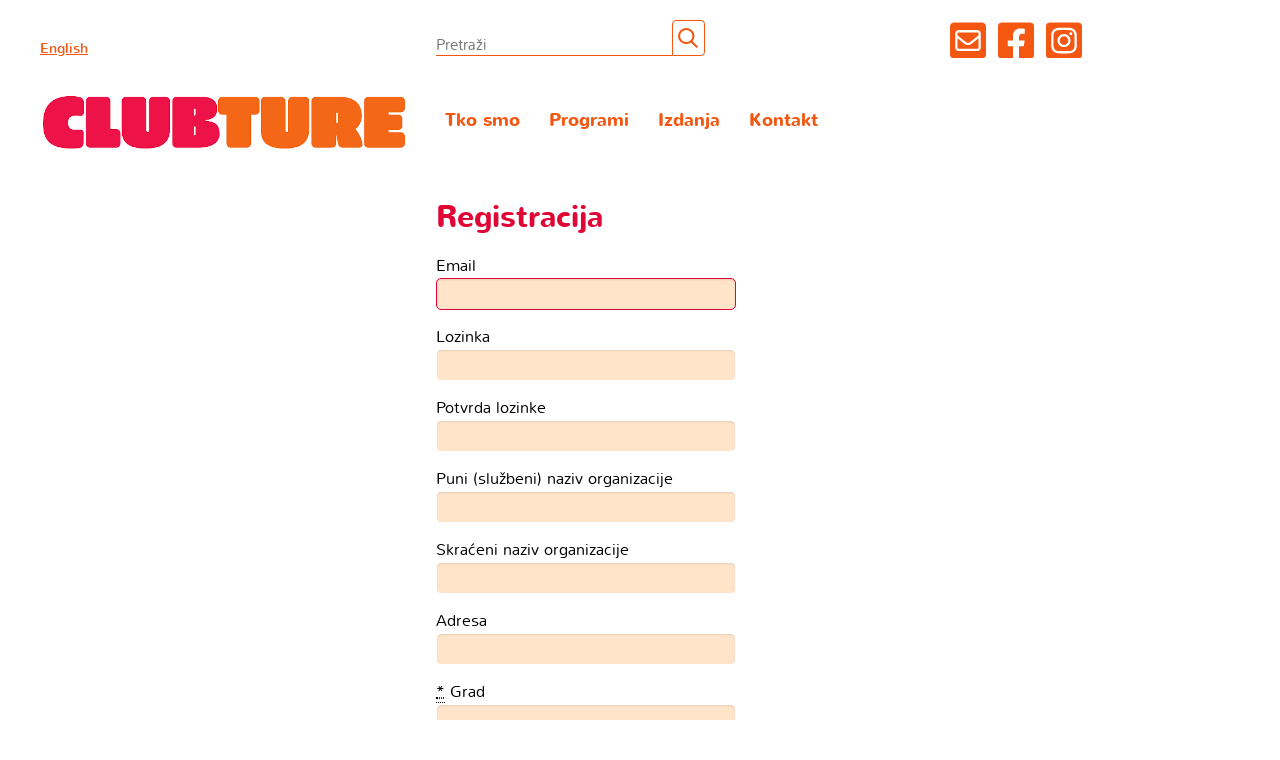

--- FILE ---
content_type: text/html; charset=utf-8
request_url: https://clubture.org/users/sign_up
body_size: 2608
content:
<!DOCTYPE html>
<html class='no-js' lang='en'>
<head>
<meta charset='utf-8'>
<title>Clubture</title>
<meta content='' name='description'>
<meta content='width=device-width, initial-scale=1.0' name='viewport'>
<link href='/favicon.ico' rel='shortcut icon'>
<link href='/images/apple-touch-icon.png' rel='apple-touch-icon' sizes='57x57'>
<link href='/images/apple-touch-icon-72x72.png' rel='apple-touch-icon' sizes='72x72'>
<link href='/images/apple-touch-icon-114x114.png' rel='apple-touch-icon' sizes='114x114'>
<link rel="stylesheet" media="all" href="/assets/style-d900c0c1466252509fe61102a8fa9289fa89fea709ccca3829a70aebe6e9739e.css" />
<link rel="stylesheet" media="all" href="/assets/app-61e63b94f20fdd00572e994c0441f5fd1cdd0b6033c636e0ebdecc1798466b12.css" />
<link rel="stylesheet" media="print" href="/assets/print-0c48a8ca4d3791d7160ff91bcebc2e0a1293a7f918ba2a75ac46786d3419cb01.css" />
<script src="/assets/application-fdd5f80aba2316e0256d788e5c6f28c26bf2db8851fd317e788cefbf697f18b7.js"></script>
<meta name="csrf-param" content="authenticity_token" />
<meta name="csrf-token" content="CjWVkuBpLqN/NMiQUabncBcKH6J9CCnj5H6xp9JiKM1h4OLLP+FnWga0P+wMDNDaIUpuNvk0C6oBtm76khQV1g==" />
<!--[if lt IE 9]>
<script src="/assets/shiv-8de1ffa385d15901aa23dbbceaa7b99b8b9968656411567a8126c56652edce09.js"></script>
<![endif]-->
</head>
<body>
<!-- Google tag (gtag.js) -->
<script async='' src='https://www.googletagmanager.com/gtag/js?id=UA-58695046-1'></script>
<script>
  window.dataLayer = window.dataLayer || [];
  function gtag(){dataLayer.push(arguments);}
  gtag('js', new Date());
  gtag('config', 'UA-58695046-1');
</script>
<div id='main'>
<div class='header'>
<br>
<a class='small' href='/info/about-us?l=en'>English</a>
<h1>
<a href="/">Clubture</a>
</h1>
</div>
<nav class='sidebar'>
</nav>

<div id='content'>
<a class="menu-on" href="#">☰</a>
<div class='header'>
<div class='search'>
<form action="/rezultati-pretrage" accept-charset="UTF-8" method="post"><input name="utf8" type="hidden" value="&#x2713;" /><input type="hidden" name="authenticity_token" value="UwDRjY1Kee1jT2KZ9EgaI/+QUFCKQUlCIMvSmcNZFL441abUUsIwFBrPleWp4i2JydAhxA59awvFAw3Egy8ppQ==" /><input id='search' name='q' placeholder='Pretraži' type='text'>
<button class='search_btn' for='search'></button>
</form><div class='social_icons'>
<a target="_blank" class="newsletter" href="http://eepurl.com/h26fuX"></a>
<a target="_blank" class="facebook" href="https://www.facebook.com/ClubtureNetwork/"></a>
<a target="_blank" class="instagram" href="https://www.instagram.com/clubturehr/?hl=en"></a>
</div>
</div>
<nav id='main_navigation'>
<ul>
<li>
<a href="/info/o-nama">Tko smo</a>
<ul>
<li>
<a href="/info/tijela-upravljanja">Tijela upravljanja</a>
</li>
<li>
<a href="/info/rad-skupstine">Rad skupštine</a>
</li>
<li>
<a href="/baza-clanica">Članice</a>
</li>
<li>
<a href="/info/dokumenti">Dokumenti</a>
</li>
<li>
<a href="/info/povijest">Povijest</a>
</li>
<li>
<a href="/info/u-regiji">U regiji</a>
</li>
</ul>
</li>
<li>
<a href="">Programi</a>
<ul>
<li>
<a href="/info/cthr">CTHR</a>
<ul>
<li class='tbl_hide'>
<a href="/arhivska-mapa">Arhivska mapa</a>
</li>
<li class='tbl_show'>
<a href="/arhiva">Arhiva</a>
</li>
<li>
<a href="/projekti-u-realizaciji">Projekti u realizaciji</a>
</li>
<li>
<a href="/info/pravila-i-procedure">Pravila i procedure</a>
</li>
<li>
<a href="/aplikacije/cthr">Prijava prijedloga</a>
</li>
</ul>
</li>
<li>
<a href="/clubture-forum">CT Forum</a>
</li>
<li>
<a href="/info/ct-lab">CT Lab</a>
</li>
<li>
<a href="/dkchr">DKCHR</a>
</li>
<li>
<a href="/info/centar-znanja">Centar znanja</a>
</li>
<li>
<a href="/info/nova-javna-kultura-i-prostori-drustvenosti">Nova javna kultura i prostori društvenosti</a>
</li>
</ul>
</li>
<li>
<a href="#">Izdanja</a>
<ul>
<li>
<a href="/izdavastvo">Publikacije</a>
</li>
<li>
<a href="/policy-preporuke">Policy preporuke</a>
</li>
<li>
<a href="/izdavastvo/cthr">CTHR publikacije</a>
</li>
<li>
<a href="/nula-cetiri">04 megazin</a>
</li>
</ul>
</li>
<li>
<a href="/info/kontakt">Kontakt</a>
<ul>
<li><a href='/info/impressum'>Impressum</a></li>
</ul>
</li>
</ul>
</nav>
</div>

<div id="content_wrapper">
<h2>Registracija</h2>

<form class="simple_form proposal_form" novalidate="novalidate" id="new_user" enctype="multipart/form-data" action="/users" accept-charset="UTF-8" method="post"><input name="utf8" type="hidden" value="&#x2713;" /><input type="hidden" name="authenticity_token" value="7XARmgIdI6NUr+tYLusR1RGipxhDBpzleYj8UTmEXlWGpWbD3ZVqWi0vHCRzQSZ/J+LWjMc6vqycQCMMefJjTg==" />
  

  <div class="form-inputs">
    <div class="input string optional user_email"><label class="string optional" for="user_email">Email</label><input class="string optional" autofocus="autofocus" type="text" name="user[email]" id="user_email" /></div>
    <div class="input password optional user_password"><label class="password optional" for="user_password">Lozinka</label><input class="password optional" type="password" name="user[password]" id="user_password" /></div>
    <div class="input password optional user_password_confirmation"><label class="password optional" for="user_password_confirmation">Potvrda lozinke</label><input class="password optional" type="password" name="user[password_confirmation]" id="user_password_confirmation" /></div>

    <div class="input string optional user_full_name"><label class="string optional" for="user_full_name">Puni (službeni) naziv organizacije</label><input class="string optional" type="text" name="user[full_name]" id="user_full_name" /></div>
    <div class="input string optional user_name"><label class="string optional" for="user_name">Skraćeni naziv organizacije</label><input class="string optional" type="text" name="user[name]" id="user_name" /></div>
    <div class="input string optional user_address"><label class="string optional" for="user_address">Adresa</label><input class="string optional" type="text" name="user[address]" id="user_address" /></div>
    <div class="input string required user_city"><label class="string required" for="user_city"><abbr title="required">*</abbr> Grad</label><input class="string required" type="text" name="user[city]" id="user_city" /></div>
    <div class="input tel optional user_phone"><label class="tel optional" for="user_phone">Telefon/mobitel</label><input class="string tel optional" type="tel" name="user[phone]" id="user_phone" /></div>
    <div class="input string optional user_fax"><label class="string optional" for="user_fax">Fax</label><input class="string optional" type="text" name="user[fax]" id="user_fax" /></div>
    <div class="input string optional user_contact_person"><label class="string optional" for="user_contact_person">Kontakt osoba</label><input class="string optional" type="text" name="user[contact_person]" id="user_contact_person" /></div>
    <div class="input file optional user_logo"><label class="file optional" for="user_logo">Logo</label><input class="file optional" type="file" name="user[logo]" id="user_logo" /></div>
  </div>

  <div class="form-actions">
    <br>
    <input type="submit" name="commit" value="Snimi" class="btn submit" data-disable-with="Snimi" />
  </div>
</form><br>
  <a href="/users/sign_in">Log in</a><br />






<br>
<br>
</div>


</div>
</div>
<div id='shadow'></div>
</body>
</html>


--- FILE ---
content_type: text/css
request_url: https://clubture.org/assets/style-d900c0c1466252509fe61102a8fa9289fa89fea709ccca3829a70aebe6e9739e.css
body_size: 3325
content:
*{-webkit-box-sizing:border-box;-moz-box-sizing:border-box;box-sizing:border-box}article,aside,details,figcaption,figure,footer,header,hgroup,main,nav,section,summary{display:block}html,button,input,select,textarea{font-family:sans-serif}body,form,fieldset,legend,input,select,textarea,button{margin:0}html{font-size:100%}.clear:before,.clear:after{content:"";display:table}.clear:after{clear:both}.clear{zoom:1}.section:before,.section:after{content:"";display:table}.section:after{clear:both}.section{zoom:1}.checkbox:before,.checkbox:after{content:"";display:table}.checkbox:after{clear:both}.checkbox{zoom:1}.left{float:left}.right{float:right}.block{display:block}.inline-block{display:inline-block;*zoom:1;*display:inline}.inline{display:inline}.strong{font-weight:bold}.italic{font-style:italic}.center-text{text-align:center}.none,[hidden]{display:none}.visuallyhidden{border:0;clip:rect(0 0 0 0);height:1px;overflow:hidden;padding:0;position:absolute;width:1px;left:-9999em}.visuallyvisible{clip:auto;width:auto;height:auto;overflow:visible;left:0}.alert{background-color:#ffc;display:block;padding:8px;-webkit-border-radius:5px;-moz-border-radius:5px;border-radius:5px}.no-desktop{display:none}body{font-size:14px;font-size:0.875rem;color:#555;background-color:#fff;-webkit-text-size-adjust:100%;-ms-text-size-adjust:100%}b,strong{font-weight:bold}a{color:#f35712}a:hover{text-decoration:none}a:focus{outline:thin dotted}a:active,a:hover{outline:0}p,pre{margin:1em 0}small{font-size:80%}abbr[title]{border-bottom:1px dotted}audio,canvas,video{display:inline-block;*zoom:1;*display:inline}audio:not([controls]){display:none;height:0}small{font-size:80%}sub,sup{font-size:75%;line-height:0;position:relative;vertical-align:baseline}sup{top:-0.5em}sub{bottom:-0.25em}dfn{font-style:italic}img{border:0;-ms-interpolation-mode:bicubic}svg:not(:root){overflow:hidden}figure{margin:0}.image-left{margin-right:20px}.image-right{margin-left:20px}h1,h2,h3,h4,h5,h6{margin:0;font-weight:normal}h1,.h1{font-size:40px;font-size:2.5rem;margin-bottom:.2em}h2,.h2{font-size:32px;font-size:2rem;margin-bottom:.6em}h3,.h3{font-size:26px;font-size:1.625rem;margin-bottom:.5em}h4,.h4{font-size:20px;font-size:1.25rem;margin-bottom:.5em}h5,.h5{font-size:18px;font-size:1.125rem;margin-bottom:.5em}h6,.h6{font-size:16px;font-size:1rem;margin-bottom:.5em}.no-style-heading{margin:0;font-size:100%}hr{border:0;background:none;outline:0;background-color:#e00535;margin:2em 0;*margin:1em 0;-moz-box-sizing:content-box;box-sizing:content-box;height:1px}blockquote{font-family:"Georgia", "Times" serif;font-size:20px;font-size:1.25rem;color:#777;margin:1em 0;font-style:italic}cite{color:#222;font-style:normal}q{quotes:none}q:before,q:after{content:'';content:none}mark{background:#ff0;color:#111}code,kbd,pre,samp{font-family:monospace, serif;_font-family:'courier new', monospace;font-size:1em}code{color:#111;padding:2px 5px;background-color:#f1f1f1;-webkit-border-radius:3px;-moz-border-radius:3px;border-radius:3px}dl,menu,ol,ul{margin:1em 0}ul ul,ol ol,ul ol,ol ul{margin:0}dd{margin:0 10px 0 5px}dt{font-weight:bold}menu,ol,ul{padding:0 0 0 40px}nav ul,nav ol{list-style:none;list-style-image:none}.no-style-list{list-style:none;padding:0;margin:0}table{width:100%;table-layout:fixed;border-collapse:collapse;border-spacing:0;border-right:1px solid #eee;border-bottom:1px solid #eee;word-wrap:break-word;-ms-word-wrap:break-word;*white-space:normal}table th,table td{padding:8px;text-align:left;vertical-align:top;border-top:1px solid #eee;border-left:1px solid #eee}table thead th{vertical-align:bottom;font-weight:bold;background-color:#e1e1e1;color:#333}table tfoot td{font-weight:bold}table caption{padding:0.5em;font-style:italic;background-color:#eee;border-bottom:0;font-weight:bold}fieldset{border:0;padding:0}legend{border:0;padding:0;white-space:normal;*margin-left:-7px;font-weight:bold}label{cursor:pointer}button,input,select,textarea{font-size:100%;vertical-align:baseline;*vertical-align:middle}input[type=text],input[type=password],input[type=email],input[type=search],input[type=tel],input[type=number],textarea{padding:5px 7px;-webkit-appearance:none;-moz-appearance:none;font-weight:bold;background-color:#fff;color:#777;border:1px solid #ffe5e5;border-top:1px solid #999;-webkit-box-shadow:inset 0 1px 2px rgba(0,0,0,0.1);-moz-box-shadow:inset 0 1px 2px rgba(0,0,0,0.1);box-shadow:inset 0 1px 2px rgba(0,0,0,0.1)}input[type=checkbox],input[type=radio]{cursor:pointer;box-sizing:border-box;padding:0;*height:13px;*width:13px}.checkbox{display:block;margin:.2em 0}.checkbox input[type=checkbox],.checkbox input[type=radio]{float:left}.checkbox label{padding-left:5px;overflow:hidden;display:table;*zoom:1}button,input{line-height:normal}button,select{text-transform:none}button,html input[type="button"],input[type="reset"],input[type="submit"]{-webkit-appearance:button;cursor:pointer;*overflow:visible}button[disabled],html input[disabled]{cursor:default}input[type="search"]{-webkit-appearance:textfield;-moz-box-sizing:content-box;-webkit-box-sizing:content-box;box-sizing:content-box}input[type="search"]::-webkit-search-cancel-button,input[type="search"]::-webkit-search-decoration{-webkit-appearance:none}button::-moz-focus-inner,input::-moz-focus-inner{border:0;padding:0}textarea{overflow:auto;vertical-align:top;resize:none}.button{-webkit-border-radius:5px;-moz-border-radius:5px;border-radius:5px;border:0;padding:1em 3em;color:#333;text-decoration:none;text-align:center;display:inline-block;*zoom:1;*display:inline}.orange-button{background-color:#fee9cc}.orange-button:hover{background-color:#ffe0b5;-webkit-tap-highlight-color:#fdeed8}.orange-button:active{background-color:#fdeed8}.button[disabled],.button.disabled{color:#999;background-color:#f1f1f1}.no-style-button{font-size:13px;font-size:0.8125rem;color:#f35712;text-decoration:underline;border:0;background:transparent;height:auto;padding:0;cursor:pointer;outline:0}.no-style-button:hover{text-decoration:none}.no-style-button[disabled],.no-style-button.disabled{text-decoration:none;color:#999}.section{position:relative}.row{margin:.5em 0}.row-one{margin:1em 0}.row-two{margin:2em 0}.row-three{margin:3em 0}.center{margin-left:auto;margin-right:auto}.container{max-width:960px;margin-left:auto;margin-right:auto;padding-left:10px;padding-right:10px}.container-full{max-width:980px;margin-left:auto;margin-right:auto}.col{margin-left:2%;float:left}.col:first-child{margin-left:0}.one{width:6.5%;*width:expression(Math.floor(0.065 * (this.parentNode.offsetWidth - parseFloat(this.parentNode.currentStyle.paddingLeft) - parseFloat(this.parentNode.currentStyle.paddingRight))) + "px")}.two{width:15%;*width:expression(Math.floor(0.15 * (this.parentNode.offsetWidth - parseFloat(this.parentNode.currentStyle.paddingLeft) - parseFloat(this.parentNode.currentStyle.paddingRight))) + "px")}.three{width:23.5%;*width:expression(Math.floor(0.235 * (this.parentNode.offsetWidth - parseFloat(this.parentNode.currentStyle.paddingLeft) - parseFloat(this.parentNode.currentStyle.paddingRight))) + "px")}.four{width:32%;*width:expression(Math.floor(0.32 * (this.parentNode.offsetWidth - parseFloat(this.parentNode.currentStyle.paddingLeft) - parseFloat(this.parentNode.currentStyle.paddingRight))) + "px")}.five{width:40.5%;*width:expression(Math.floor(0.40.5 * (this.parentNode.offsetWidth - parseFloat(this.parentNode.currentStyle.paddingLeft) - parseFloat(this.parentNode.currentStyle.paddingRight))) + "px")}.six{width:49.0%;*width:expression(Math.floor(0.49 * (this.parentNode.offsetWidth - parseFloat(this.parentNode.currentStyle.paddingLeft) - parseFloat(this.parentNode.currentStyle.paddingRight))) + "px")}.seven{width:57.5%;*width:expression(Math.floor(0.575 * (this.parentNode.offsetWidth - parseFloat(this.parentNode.currentStyle.paddingLeft) - parseFloat(this.parentNode.currentStyle.paddingRight))) + "px")}.eight{width:66%;*width:expression(Math.floor(0.66 * (this.parentNode.offsetWidth - parseFloat(this.parentNode.currentStyle.paddingLeft) - parseFloat(this.parentNode.currentStyle.paddingRight))) + "px")}.nine{width:74.5%;*width:expression(Math.floor(0.745 * (this.parentNode.offsetWidth - parseFloat(this.parentNode.currentStyle.paddingLeft) - parseFloat(this.parentNode.currentStyle.paddingRight))) + "px")}.ten{width:83%;*width:expression(Math.floor(0.83 * (this.parentNode.offsetWidth - parseFloat(this.parentNode.currentStyle.paddingLeft) - parseFloat(this.parentNode.currentStyle.paddingRight))) + "px")}.eleven{width:91.5%;*width:expression(Math.floor(0.915 * (this.parentNode.offsetWidth - parseFloat(this.parentNode.currentStyle.paddingLeft) - parseFloat(this.parentNode.currentStyle.paddingRight))) + "px")}.twelve{width:100%}.quarter{width:23.5%;*width:expression(Math.floor(0.235 * (this.parentNode.offsetWidth - parseFloat(this.parentNode.currentStyle.paddingLeft) - parseFloat(this.parentNode.currentStyle.paddingRight))) + "px")}.half{width:49.0%;*width:expression(Math.floor(0.49 * (this.parentNode.offsetWidth - parseFloat(this.parentNode.currentStyle.paddingLeft) - parseFloat(this.parentNode.currentStyle.paddingRight))) + "px")}.one-third{width:32%;*width:expression(Math.floor(0.32 * (this.parentNode.offsetWidth - parseFloat(this.parentNode.currentStyle.paddingLeft) - parseFloat(this.parentNode.currentStyle.paddingRight))) + "px")}@media only screen and (min-width: 740px) and (max-width: 999px){.container,.tablet-container{width:720px;padding-left:10px;padding-right:10px}.tablet-one{width:6.5%}.tablet-two{width:15%}.tablet-three{width:23.5%}.tablet-four{width:32%}.tablet-five{width:40.5%}.tablet-six{width:49.0%}.tablet-seven{width:57.5%}.tablet-eight{width:66%}.tablet-nine{width:74.5%}.tablet-ten{width:83%}.tablet-eleven{width:91.5%}.tablet-twelve{width:100%}.tablet-full{clear:both;float:none;width:100%;margin:10px 0 0 0;display:block}.tablet-full:first-child{margin-top:0}.tablet-center{margin-left:auto;margin-right:auto;float:none}.tablet-center:first-child{margin-left:auto}.tablet-center-text{text-align:center}.tablet-left{float:left}.tablet-right{float:right}.tablet-no-float{float:none}.no-tablet{display:none}.show-tablet{display:block}}@media only screen and (max-width: 739px){.mobile-one{width:6.5%}.mobile-two{width:15%}.mobile-three{width:23.5%}.mobile-four{width:32%}.mobile-five{width:40.5%}.mobile-six{width:49.0%}.mobile-seven{width:57.5%}.mobile-eight{width:66%}.mobile-nine{width:74.5%}.mobile-ten{width:83%}.mobile-eleven{width:91.5%}.mobile-twelve{width:100%}.mobile-full{clear:both;float:none;width:100%;margin:10px 0 0 0;display:block}.mobile-full:first-child{margin-top:0}.mobile-center{margin-left:auto;margin-right:auto;float:none}.mobile-center:first-child{margin-left:auto}.mobile-center-text{text-align:center}.mobile-left{float:left}.mobile-right{float:right}.mobile-no-float{float:none}.container,.mobile-container{padding-left:20px;padding-right:20px}table th,table td{padding:4px}.no-mobile{display:none}.show-mobile{display:block}}textarea:focus,input:focus{outline:0}.mce-tinymce{width:95% !important}@font-face{font-family:'nunitobold';src:url(/assets/nunito-bold-webfont-70ba6bc91bb984027e6f3ff4be93989d0b1b4d0ffb834fc114858b097532a912.eot);src:url(/assets/nunito-bold-webfont-70ba6bc91bb984027e6f3ff4be93989d0b1b4d0ffb834fc114858b097532a912.eot?#iefix) format("embedded-opentype"),url(/assets/nunito-bold-webfont-94facc7993a73ff8b328c34d57cec0e8c5e37d66642a32e5093ad99cf8f581f7.woff) format("woff"),url(/assets/nunito-bold-webfont-7a52904044eb4af3b14cd34cadfe9df6cbca4285fac18adc654eb83c82664065.ttf) format("truetype"),url(/nunito-bold-webfont.svg#nunitobold) format("svg");font-weight:normal;font-style:normal}@font-face{font-family:'nunitolight';src:url(/assets/nunito-light-webfont-4ece87f90d68cfe795af0a5be350b982c431f19edceed5397adc99f5174ca7fe.eot);src:url(/assets/nunito-light-webfont-4ece87f90d68cfe795af0a5be350b982c431f19edceed5397adc99f5174ca7fe.eot?#iefix) format("embedded-opentype"),url(/assets/nunito-light-webfont-4275cf63eb5e58a02e2362c87d47cb3809750c49b4288f5eecfc325d9a3dbbc6.woff) format("woff"),url(/assets/nunito-light-webfont-dfa63d0db12b4484bfe6e013f4d1b67def1d062176aa6e14fcd29717a4e32177.ttf) format("truetype"),url(/nunito-light-webfont.svg#nunitolight) format("svg");font-weight:normal;font-style:normal}@font-face{font-family:'nunitoregular';src:url(/assets/nunito-regular-webfont-1cc23074ca06cd74365bfafd66f70971963201d9533ddc97eb68f180d8198d08.eot);src:url(/assets/nunito-regular-webfont-1cc23074ca06cd74365bfafd66f70971963201d9533ddc97eb68f180d8198d08.eot?#iefix) format("embedded-opentype"),url(/assets/nunito-regular-webfont-8de7b09f3c47242a1ca2e3e27509c422c4a8066bc66cd5a42846a43ffb576473.woff) format("woff"),url(/assets/nunito-regular-webfont-44b0854659b6423cd3f271034c63d92d7166376cc352fc6c7da8abb6ac994958.ttf) format("truetype"),url(/nunito-regular-webfont.svg#nunitoregular) format("svg");font-weight:normal;font-style:normal}


--- FILE ---
content_type: text/css
request_url: https://clubture.org/assets/app-61e63b94f20fdd00572e994c0441f5fd1cdd0b6033c636e0ebdecc1798466b12.css
body_size: 6798
content:
body{font-family:'nunitoregular';color:#000}.feed{margin:3px 0}.feed a{color:#000;font-size:12px;text-decoration:none}.feed a:hover{text-decoration:underline}#main{width:1280px;margin:auto}.header .social_icons{position:absolute;right:40px}.social_icons a.facebook{background:url(/assets/facebook-square-brands-e2c28a3faa0f3e6baa5514ad02e9102cc89b32f8d64257b31224490d9ba5ba3c.svg) no-repeat;border-bottom:none !important;width:36px;height:38px;background-size:100%;text-decoration:none;margin-left:12px}.social_icons a.newsletter{background:url(/assets/newsletter-4fda028a5e050396019f45527bb3fa5c033e50e23ea90ac5535e4ba9ebf79008.svg) no-repeat;border-bottom:none !important;width:36px;height:38px;background-size:100%;text-decoration:none}.social_icons a.instagram{background:url(/assets/instagram-square-brands-9b20c0257dcaea182be985fe57df019481c7b067db7a22c1d504bbb39a9a8ba3.svg) no-repeat;border-bottom:none !important;width:36px;height:38px;background-size:100%;text-decoration:none;margin-left:12px}.social_icons a:hover{filter:invert(17%) sepia(74%) saturate(4577%) hue-rotate(338deg) brightness(85%) contrast(111%)}.header{width:100%;padding-top:20px;position:fixed;height:160px;padding-right:40px;z-index:100;background-color:#fff}#content .header{width:unset;padding-right:284px}.header form{max-width:67%;display:flex;align-items:flex-end}.header form p{margin:0 0 0 20px}.header h1 a{background:url(/assets/clubture_logo-25f51f21ec3bf3e88217e55b24cfbe944c3d61ca9dcd5559647418027d9f4103.png) no-repeat;width:370px;height:66px;margin:30px 0 70px 0;text-indent:-9999px;display:block}.header h1 a:hover{height:86px}.header .search{display:flex;justify-content:space-between}.social_icons{display:flex}.header .search button.search_btn{border-radius:4px 4px 4px 0;border:1px solid #f35712;background:url(/assets/search-080d8a5508601945d156167cf5df1319e53ebb1ecf104710d3b34e1e79ffd9a5.svg);height:36px;width:36px;display:flex;background-repeat:no-repeat;background-size:20px;background-position:center}#footer button.search_btn{border:1px solid #f35712;border-radius:4px 4px 4px 0;background:url(/assets/search-080d8a5508601945d156167cf5df1319e53ebb1ecf104710d3b34e1e79ffd9a5.svg);height:36px;width:36px;display:flex;background-repeat:no-repeat;background-size:20px;background-position:center}.header .search button.search_btn:hover,#footer button.search_btn:hover{position:relative;background-color:#f35712}.header .search button.search_btn:hover::after,#footer button.search_btn:hover::after{background-image:url(/assets/search_white-4fc3496021b9a8c94f95de76fb89789edf1625b52674aa380d78d1e57c8ed2c4.svg);background-size:20px;background-position:center;background-repeat:no-repeat;content:"";display:block;width:30px;height:30px;z-index:1}#content_wrapper{min-height:460px;margin-top:200px}#content_wrapper img{margin:20px 0}#news_archive .box date,#content_wrapper date{margin-bottom:10px;display:block;color:#e00535}#content .more{color:#000;text-decoration:none}#content .more:hover{text-decoration:none}#content .big{font-size:18px}#content .small{font-family:'nunitolight'}#main_navigation{margin:45px 0 90px 0;background-color:white;padding-bottom:1px;width:145%}#main_navigation ul{flex-flow:row wrap;padding:0;font-family:'nunitobold';font-size:18px;display:flex}#main_navigation li{padding-right:15px}#main_navigation a{text-decoration:none}#main_navigation>ul li{position:relative}#main_navigation li ul{left:-12px;top:calc(100% + 5px);position:relative;padding:20px 0 4px 10px;border-radius:5px;border:1px solid #f35712;max-width:250px;position:absolute;display:none;padding-top:4px}#main_navigation li ul::before{left:0px;top:-15px;content:"";display:block;width:100%;position:absolute;height:20px}#main_navigation .active_link{background-color:#f35712;color:#ffe5e5}#main_navigation li ul li ul{display:none !important}#main_navigation li ul li:hover ul{display:flex !important;left:150px;top:-5px}#main_navigation li ul li:hover ul li a{background-color:transparent}#main_navigation li ul li:hover ul li a:hover{background-color:#ffe5e5;color:#f35712}#main_navigation li{padding:5px 2px 5px 1px;margin-right:10px}#main_navigation li a{padding:3px 8px;display:inline-block;-moz-border-radius:3px;border-radius:3px}#main_navigation li:hover a{background-color:#f35712;color:#ffe5e5}#main_navigation li:hover ul{display:flex;flex-direction:column;background-color:#fff;width:680px;z-index:10}#main_navigation ul li ul li a{display:inline-block;font-family:'nunitoregular'}#main_navigation ul li:hover ul li a{background-color:#fff;color:#f35712;font-family:'nunitoregular'}#main_navigation ul li ul li{display:inline-block}#main_navigation ul li ul li:hover a{background-color:#ffe5e5;color:#f35712}#main_navigation ul li ul .active_sub{background-color:#ffe5e5;color:#f35712;height:26px}.sidebar{width:29%;float:left;height:100%;color:#f35712;margin-top:200px}.sidebar ul{padding:0;font-size:13px;list-style:none}.sidebar .small{font-size:11px}.sidebar li{background:#ffe5e5;margin:5px 0;padding:8px;color:#000;-webkit-border-radius:5px;-moz-border-radius:5px;border-radius:5px}.sidebar li a,.sidebar li strong{font-family:'nunitobold';color:#e00535}.sidebar li span{font-family:'nunitobold';color:#f35712}.sidebar h6{font-weight:900;font-size:19px;border-bottom:1px solid #f35712;padding-bottom:10px}.white-bg{background-color:white !important}.sidebar .has_images{margin-top:505px}.sidebar .download{background:url(/assets/download-479697bc78c594588fbe9ab618c9d47016735326af3346c27c1fd2d98de6c44b.png) no-repeat;display:block;height:35px;padding:8px 0 0 35px}#content{float:right;width:67%;font-family:'nunitolight';font-size:17px;line-height:24px}#content label{vertical-align:bottom;color:#f35712;font-size:11px}#content h2{font-family:'nunitobold';font-size:30px;color:#e00535;line-height:36px}#content h2 a:hover{color:#f35712}#content h3{font-family:'nunitoregular';font-size:25px;color:#e00535;line-height:26px}#content h2 a{color:#e00535;border:none}#content strong{font-family:'nunitobold'}#search{width:270px;border:none;height:20px;font-size:15px;font-family:'nunitolight' , sans-serif;font-weight:normal;border-bottom:1px solid #f35712;-webkit-box-shadow:none;-moz-box-shadow:none;box-shadow:none;padding-bottom:5px}input#search[type=text]{padding:10px 0}.search label{border-bottom:1px solid #f35712 !important}#footer em,.search em{background:url(/assets/search-cfbe27763752b711a41e5ee89715b573f6f5e2a38c287982e8b3287c1d23e46e.png) no-repeat;padding-right:25px}.search a{font-size:0.8em;margin-left:10px;text-decoration:none;border-bottom:1px solid #f35712 !important}#footer .nav a{margin-right:10px}#footer .nav{display:flex}.show_more{position:absolute;margin-left:622px;border:none !important;text-decoration:none;color:#e00535;font-weight:bold}.informations{display:none}#members_list{margin-bottom:25px;min-height:200px;margin-top:190px;width:632px}#members_list h2,#members_list h3{color:#000}#members_list h2 a{text-decoration:none}#members_list h2 a:hover{text-decoration:underline}#members_list h2.active,#members_list h3.active{color:#e00535}#members_list h3{font-size:14px;font-weight:normal}#members_list .logo{text-align:center}#members_list dl{background-color:#ffe5e5;padding:5px;margin:1px 0}#members_list dt{width:220px;float:left;font-weight:normal;border:1px solid transparent}#members_list img{margin-bottom:20px}#members_list a{color:#000}#members_list .first_letter{font-size:22px;font-family:'nunitobold';margin-bottom:20px;color:#e00535}.members span{color:#e00535 !important}.members label{display:block;font-family:'nunitoregular';color:#e00535;font-size:14px;margin-top:10px}.members select{width:250px}#full_layout{position:absolute;margin-left:-315px;width:950px;margin-top:120px;overflow:hidden}#full_layout_content{margin-top:520px}#full_content_wraper{min-height:220px;margin-top:180px;margin-left:-315px;width:950px}#map_layout{position:absolute;margin-left:-315px;width:950px;margin-top:120px;overflow:hidden}#map_layout_content{margin-top:730px}#new_user input{width:300px}#user_remember_me{width:20px !important}.audio_box{margin:40px 0}.presentation_link{text-decoration:none}.presentation_link:hover{text-decoration:underline}footer{position:absolute;margin-left:-420px;margin-top:55px;width:1280px}footer #right{margin-left:0;overflow:hidden;width:100%}footer h6{display:flex;float:left;margin-right:30px;color:#f35712}footer #right h6 a{color:#e00535}footer #right h6{border-bottom:1px solid #e00535;width:100%}footer #right h6 a::after{color:#e00535}footer #right span{display:none}footer span{margin-top:8px;border-bottom:1px solid #f35712;display:inline-block;font-size:14px}footer h6 a{font-weight:900;display:block;padding-right:20px;position:relative;text-decoration:none;font-size:19px;padding-bottom:10px}footer h6 a::after{position:absolute;right:-10px;top:0;content:">";display:block;width:20px}footer h6 a:hover{text-decoration:none}footer h6 a.active{border-bottom:1px solid #f35712}footer h6 span{width:640px;margin-top:20px}footer .donors{margin-top:20px}footer .sidebar{margin-top:0}.proposal_form label{display:block !important;color:#000 !important;font-size:16px !important}.proposal_form select{background-color:#ffe4ca;width:180px;border:1px solid #fff;color:#000;-webkit-border-radius:5px;-moz-border-radius:5px;border-radius:5px;padding:3px}.proposal_form textarea,.proposal_form input{background-color:#ffe4ca;width:623px;border:1px solid #fff;color:#000;-webkit-border-radius:5px;-moz-border-radius:5px;border-radius:5px;margin-bottom:15px}.proposal_form textarea{height:100px;-webkit-transition:height 0.2s;-moz-transition:height 0.2s;transition:height 0.2s}.proposal_form textarea:focus,.proposal_form input:focus{border:1px solid #e00535}.modal .submit,.proposal_form .submit{width:120px !important;background:#e00535 !important;color:#fff;padding:10px}.proposal_form .submit-orange{width:120px !important;background:#f35712 !important;color:#fff;padding:10px}.proposal_form .boolean input{width:20px}.proposal_form .boolean label{display:flex;align-items:baseline}.buttons{margin:30px 0 50px 0}.button{width:60px;color:#fff;padding:3px}.big-button{width:60px;color:#fff;color:#fff;padding:10px 20px;text-decoration:none;font-family:'nunitoregular';-webkit-border-radius:5px;-moz-border-radius:5px;border-radius:5px}.red{background:#e00535}.orange{background:#f35712;color:#fff}.black{color:#000 !important}h3.black{margin-top:15px}.hidden{display:none}.red_alert{background:#e00535;color:#fff;padding:2px;position:absolute;width:290px;display:inline-block}.red_txt{color:#e00535}.table .budget{margin-bottom:5px}.budget{float:left;margin-right:4px}.budget.total{width:266px;text-align:right}.budget.xlarge{width:520px}.budget.large{width:262px}.budget.short{width:162px}.budget.shorter{width:90px;text-align:right}.remove_nested_fields{position:absolute;margin-left:5px;text-decoration:none;font-weight:bold;color:#e00535}.remove_nested_fields:hover{color:#f35712}.hint{position:absolute;margin-left:-910px;width:250px;text-align:right}#footer{width:740px;margin:40px auto;font-size:14px}#footer a{color:black}.counter{margin:-12px 0 15px 0;font-style:italic;font-size:13px}#booksa{margin:25px 0 0 -10px;background:url(/assets/booksa-2b179e452ec987dfc4fe199a2baf6855a56170680da4512d828a507a55f4a01f.png) no-repeat;width:251px;height:61px}#kulturpunkt{margin:25px 0 0 0;background:url(/assets/kulturpunkt-1405190f257970c30d291c5b264b377193fd6dfcfd62b27912a5387f56af7531.jpg) no-repeat;width:100%;height:80px}#news_archive{width:970px;margin:20px 0 20px -315px}#news_archive h6,#homepage h6{color:#f35712;border-bottom:1px solid #f35712}#homepage #news_archive{flex-flow:row wrap;width:100%;margin-left:0;display:flex;justify-content:flex-start}#homepage_news,#homepage{margin-left:-49%}#homepage_news .box a{text-decoration:none}#homepage_news .box,#news_archive .box{font-family:'nunitolight';width:calc(33.33% - (40px / 3));margin-right:20px;margin-top:20px;background:#ffe4ca;padding:20px;color:#000;-webkit-border-radius:5px;-moz-border-radius:5px;border-radius:5px;float:left}#homepage_news .box{width:calc(33.33%);margin-right:4%;padding:20px}#homepage_news .last,#news_archive .last{margin-right:0}.main_news_image{width:100% !important;margin:10px 0 !important;filter:sepia(0.9)}.main_news_image:hover{filter:sepia(0)}#news_archive h2 a{color:#e00535;text-decoration:none}#news_archive .box:hover a{color:#f35712}#content_wrapper ul,#full_layout_content ul{padding-left:27px}#content_wrapper ul li:before,#full_layout_content ul li:before{content:"—";position:relative;left:-10px;color:#e00535}#content_wrapper ul li,#full_layout_content ul li{text-indent:-15px;list-style:none}#content_wrapper a{color:#000;border-bottom:1px solid #e00535;text-decoration:none;padding-bottom:0}#content_wrapper a:hover{border:none}#full_layout_content a{color:#000;border-bottom:1px solid #e00535;text-decoration:none;padding-bottom:0}#full_layout_content a:hover{border:none}#proposals{width:650px;margin-top:180px}#proposals p{font-size:15px}#proposals p,#proposals hr{width:635px}#right,.sidebar h6,.donors,.search{font-family:'nunitoregular'}.modal{background-color:#fff;padding:10px 20px;display:none;border:2px solid #e00535;border-radius:5px;width:400px !important}.modal textarea{width:355px;height:130px;margin-top:10px;border:1px solid #ccc;border-radius:5px}.add_comment{color:#e00535;font-weight:bold}.required_star{padding:0;color:#e00535;float:right;margin-right:20px;margin-top:-10px;font-size:2em}.required_star em{display:inline-block;font-size:0.5em;color:#000;vertical-align:top;margin-top:-6px}.ui-dialog-titlebar-close{margin-left:350px}#publications .item{float:left;margin-right:65px}#publications .item.last{margin-right:0px}#publications .item.spacer{width:260px}@media (max-width: 1100px){#publications .item.spacer{display:none}}#publications hr{margin:30px 0 40px 0}#publications .lead{margin:0 0 30px 325px}#forums .item{padding:20px;padding-bottom:8px;background-color:#ffe5e5;float:left;margin-right:15px;margin-bottom:15px}#forums .item.last{margin-right:0px !important}#forums a{text-decoration:none;font-size:12px}#forums h2{font-size:18px;line-height:20px;margin-top:10px}#forums h3{font-size:16px;line-height:8px;font-family:'nunitolight'}.title_more{cursor:pointer}.jcarousel{position:relative;overflow:hidden;margin-left:-1px}.jcarousel ul{width:20000em;position:relative}.jcarousel li{float:left;list-style:none;margin:0;padding:0}.jcarousel-control-prev,.jcarousel-control-next{position:absolute;margin-top:-80px;width:30px;height:30px;text-align:center;background:#4E443C;color:#fff;text-decoration:none;text-shadow:0 0 1px #000;font:24px/27px Arial, sans-serif;-webkit-border-radius:30px;-moz-border-radius:30px;border-radius:30px;-webkit-box-shadow:0 0 2px #999;-moz-box-shadow:0 0 2px #999;box-shadow:0 0 2px #999}.sidebar h6{width:100% !important}.jcarousel-control-prev{left:0}.jcarousel-control-next{right:-5px}#jcarousel-control-prev_big{left:0;margin-top:-200px}#jcarousel-control-next_big{right:0;margin-top:-200px}#jcarousel_4{width:960px}#jcarousel-control-prev_4{left:-15px}.jcarousel-control-prev:hover span,.jcarousel-control-next:hover span{display:block}.jcarousel-control-prev.inactive,.jcarousel-control-next.inactive{opacity:.5;cursor:default;display:none}.sidebar label{border:none !important}#big_carousel li{margin-right:15px}footer li{margin-right:17px !important}.infowindow{padding:10px 30px 10px 10px;border:1px solid #eee;background-color:#fff}.gmaps_map{width:950px;height:570px}.big_map_container{border-width:1px;border-style:solid;border-color:#ccc #ccc #999 #ccc;-webkit-box-shadow:rgba(64,64,64,0.5) 0 2px 5px;-moz-box-shadow:rgba(64,64,64,0.5) 0 2px 5px;box-shadow:rgba(64,64,64,0.1) 0 2px 5px;width:950px;height:570px}.field_with_errors input,.field_with_errors textarea{border:2px solid red}.error{margin:-12px 0 10px 0;color:red;display:block}.report_activities .error{margin:1px 0 10px 0}.report_structure .error{margin:1px 0 10px 0}#spinner{position:fixed;display:none}#shadow{width:100%;height:100%;z-index:9999;background-color:#999;position:fixed;opacity:0.3;display:none}strong em{color:#000;background-color:#fff}#content_wrapper .title_more{border:none;width:100%;display:inline-block}.cookies-eu{position:fixed;bottom:0;left:0;line-height:70px;background:#f2f2f2;border-top:1px solid #e4e4e4;width:100%;z-index:999;text-align:center;font-size:14px}.cookies-eu .cookies-eu-content-holder{display:inline-block;padding:0 20px;line-height:26px}.cookies-eu .cookies-eu-button-holder{display:inline-block;padding-right:20px}.cookies-eu .cookies-eu-button-holder .cookies-eu-ok{color:#fff;cursor:default;display:inline-block;font-size:13px;font-weight:bold;outline:0;text-align:center;white-space:nowrap;margin:0 20px 0 20px;cursor:pointer;padding:3px 0;width:112px;height:39px;border:1px solid #0075b2;text-shadow:0px -1px 0 #18547b;-moz-box-shadow:inset 0 1px 0 #51addd;-webkit-box-shadow:inset 0 1px 0 #51addd;box-shadow:inset 0 1px 0 #51addd;background:#0075b2;background:-webkit-gradient(linear, 0 0, 0 bottom, from(#029cec), to(#0075b2));background:-webkit-linear-gradient(#029cec, #0075b2);background:-moz-linear-gradient(#029cec, #0075b2);background:-ms-linear-gradient(#029cec, #0075b2);background:-o-linear-gradient(#029cec, #0075b2);background:linear-gradient(#029cec, #0075b2);-webkit-border-radius:3px;-moz-border-radius:3px;border-radius:3px}.cookies-eu span{border:none !important}.cookies-eu .cookies-eu-button-holder button:hover{text-decoration:none;border:1px solid #0075b2;-moz-box-shadow:inset 0 1px 0 #69c5f5;-webkit-box-shadow:inset 0 1px 0 #69c5f5;box-shadow:inset 0 1px 0 #69c5f5;background:#0075b2;background:-webkit-gradient(linear, 0 0, 0 bottom, from(#00a6fc), to(#0075b2));background:-webkit-linear-gradient(#00a6fc, #0075b2);background:-moz-linear-gradient(#00a6fc, #0075b2);background:-ms-linear-gradient(#00a6fc, #0075b2);background:-o-linear-gradient(#00a6fc, #0075b2);background:linear-gradient(#00a6fc, #0075b2)}@media (max-width: 767px){.cookies-eu{position:static;font-size:12px;line-height:20px}.cookies-eu .cookies-eu-content-holder{line-height:16px;padding:5px 20px}.cookies-eu .cookies-eu-button-holder{padding-bottom:5px}}#counter.is-countdown{padding:3px 15px;height:142px;font-size:16px}#counter2.is-countdown{height:60px}.is-countdown{background-color:#ffe4ca;font-family:'nunitoregular';color:#f35712;-webkit-border-radius:5px;-moz-border-radius:5px;border-radius:5px;padding:4px 0;margin-bottom:15px}.countdown-rtl{direction:rtl}.countdown-holding span{color:#888}.countdown-row{clear:both;width:100%;text-align:center}.countdown-show1 .countdown-section{width:98%}.countdown-show2 .countdown-section{width:48%}.countdown-show3 .countdown-section{width:32.5%}.countdown-show4 .countdown-section{width:24.5%}.countdown-show5 .countdown-section{width:19.5%}.countdown-show6 .countdown-section{width:16.25%}.countdown-show7 .countdown-section{width:14%}.countdown-section{display:block;float:left;font-size:80%;text-align:center;padding-top:83px}.countdown-amount{font-size:200%}.countdown-period{display:block}.countdown-descr{position:absolute;left:-460px;margin-top:10px}.countdown-descr-off{margin-top:40px;font-size:18px}.del_comment{color:#666;text-decoration:none}.del_comment:hover{text-decoration:underline}#save_button{position:fixed;top:20%;right:5px;display:none;font-size:15px}#save_button input{width:140px !important}@media screen and (min-width: 1500px){#save_button{right:8%}}.archives_list hr{margin:1em 0}.arhiva-banner{display:block;margin-top:50px}.arhiva-banner a{text-decoration:none;font-weight:600;border-radius:4px;display:block;margin-bottom:20px;font-size:18px;background-color:#f35712;color:#ffe5e5;padding:20px;width:100%}.arhiva-banner a:hover{background-color:#ffe4ca;color:#f35712}.counter-links{display:flex;padding-left:20px;margin-top:-19px;-webkit-border-radius:5px;-moz-border-radius:5px;padding:20px 0 20px 0;background-color:#ffe4ca;font-family:'nunitoregular'}.counter-links a{text-align:center;text-decoration:none;width:calc(50% - 30px);display:block;margin-left:20px;padding:10px;font-size:16px;color:#fff;background-color:#f35712;border-radius:5px;border:2px solid #f35712}.counter-links a:hover{background-color:#ffe4ca;color:#f35712}.archive-tab-containter{position:absolute;top:150px;width:99%;background-color:#fff;padding-top:10px}.archive-tab{display:inline-block;width:50%;border-radius:15px 15px 0 0;font-family:'nunitobold';background-color:#ffe5e5;color:#f35712;padding:10px 40px;text-decoration:none;font-size:18px}.archive-tab.archive-tab-right{float:right}.archive-tab.archive-tab-active,.archive-tab:hover{color:#fff;background-color:#fd7733}.archive_search_box{width:330px}.archive_search_box li{padding:20px 40px !important}.archive_search_box span{color:#e00535 !important;font-size:16px !important;margin-top:20px;display:block}.archive_search_box label{color:#e00535 !important;font-size:16px !important;margin-top:20px}.archive_search_box select,.archive_search_box input{width:250px;border:2px solid #e00535;border-radius:5px;background-color:#fff;padding:7px;margin-bottom:15px}.archive_search_button{width:100px !important;font-size:14px;margin:20px auto;color:#fff;background-color:#e00535 !important}.archive_search_button:hover{border:2px solid #e00535;color:#e00535;background-color:transparent !important}.archive_reset_button{display:inline-block;width:100px !important;font-size:14px !important;text-align:center;font-family:sans-serif !important;margin:20px 40px 20px 0 !important;padding:7px;border:2px solid #e00535 !important;color:#e00535;border-radius:5px;background-color:transparent}.archive_reset_button:hover{color:#fff;background-color:#e00535}.archive_sidebar{margin-top:225px;width:300px;margin-left:70px}.archive_title{margin-top:200px;margin-left:-400px}.only_final_revision{display:none}.only_final_revision p{margin:4px 0 0 0}.only_final_revision ul{margin:1px 0 10px 0;padding-left:20px;font-size:16px}.report_is_final input{height:20px;margin-right:10px}@media screen and (max-width: 1300px){.countdown-descr{left:-33%}}@media screen and (max-width: 1200px){.header h1 a{background:url(/assets/logo-9603c864ee78205de6ccaa733b9da708c2d2ebe0c5a1df054de62a435462725c.png) no-repeat;width:280px;height:46px}.archive_title{margin-left:-300px}}@media screen and (max-width: 1000px){.countdown-descr{left:0px}.homepage{margin-top:260px !important}#counter{position:absolute;top:160px;z-index:100;width:80%;max-width:425px}.counter-links{position:absolute;top:242px;z-index:100;width:80%;max-width:425px;margin-top:28px}.archive_title{margin-top:10px;margin-left:0px;margin-bottom:-40px}}#forums{margin-top:-40px}.forum_map_link{position:absolute;width:27px;height:27px;border-radius:12px}.forum_map_img{position:absolute;display:none}.forum_map_link:hover{opacity:0.4;background-color:#fff}.forum_map_link_1{margin-top:333px;margin-left:129px}.forum_map_link_2{margin-top:214px;margin-left:396px}.forum_map_link_3{margin-top:964px;margin-left:750px}.forum_map_link_4{margin-top:408px;margin-left:23px}.forum_map_link_5{margin-top:618px;margin-left:282px}.forum_map_link_6{margin-top:751px;margin-left:472px}.forum_map_link_7{margin-top:97px;margin-left:479px}.forum_map_link_8{margin-top:280px;margin-left:337px}.forum_map_link_9{margin-top:321px;margin-left:912px}.forum_map_link_10{margin-top:333px;margin-left:162px}.forum_map_link_11{margin-top:203px;margin-left:494px}.forum_map_link_12{margin-top:181px;margin-left:396px}.forum_map_link_13{margin-top:750px;margin-left:503px}.forum_map_link_14{margin-top:261px;margin-left:852px}.forum_map_link_15{margin-top:374px;margin-left:23px}.forum_map_link_16{margin-top:584px;margin-left:282px}.forum_map_link_17{margin-top:721px;margin-left:370px}.dkchr{margin-top:10px}.lenta{text-align:center}.lenta a{color:#003399 !important;border:none !important}.lenta a:hover{border-bottom:1px solid #FFCC00 !important}#news_archive .pagination .first,#news_archive .pagination .last{display:none}#news_archive .pagination{text-align:center;margin-top:50px;width:100%}#news_archive .pagination span{font-weight:bold;padding:8px}.content_wrapper{margin-top:250px;margin-left:16px}.mob_show,.tbl_show{display:none !important}.menu-on{display:none}.proposal_form textarea.minitxt{height:148px}@media screen and (max-width: 1200px){.archive_page #content{float:none !important;width:auto !important}}@media screen and (max-width: 600px){#homepage_news .box{width:100%;margin-right:0}}@media screen and (min-width: 1400px){.archive_sidebar{margin-left:160px}}@media screen and (min-width: 1800px){.archive_sidebar{margin-left:280px}}@media screen and (min-width: 1900px){.archive_sidebar{margin-left:300px}}@media screen and (max-width: 1200px){.archive_page #content{float:none !important;width:auto !important}}@media screen and (max-width: 1000px){#content_wrapper h4{margin-bottom:1.5em}.lenta img{width:100%}.donors{padding-right:40px}.header form{margin-bottom:40px}#content .header{height:auto !important}.archive_sidebar{margin-left:65px}.archive-tab-containter{display:none}.menu-on{display:block;text-align:right;font-size:30px;font-weight:bold;text-decoration:none;margin-top:-40px;right:20px;z-index:100;position:absolute}.archive_page .menu-on{margin-top:15px}.menu-on:focus,.menu-on:active{box-shadow:none;outline:none;-webkit-tap-highlight-color:transparent}#content .header{width:100% !important;padding-right:40px !important}#main,footer,#content,.header,.sidebar,#full_content_wraper,#main_navigation{width:100%}.is-countdown .countdown-row br{display:none}.arhiva-banner{display:flex;align-items:flex-start;flex-wrap:wrap;gap:20px}.arhiva-banner a{width:calc(50% - 10px);margin-bottom:0}#main{display:flex;flex-wrap:wrap;padding:0 20px;height:auto}.header h1 a{margin:20px 0 0 0}#content{order:1}.sidebar{order:2;height:auto}.members{position:absolute;top:100px}.members .search{display:block}#members_list{margin-top:250px;width:100%}.header{position:relative;height:auto}#content_wrapper{margin-top:20px}#main_navigation{margin-bottom:60px;display:none}.header .search{display:none}#main_navigation ul li ul{display:block;position:relative;padding-left:15px !important}#main_navigation ul li ul li ul{padding-left:15px !important;display:block !important}#main_navigation ul{display:block}#main_navigation ul li:not(.tbl_hide){display:block !important}#main_navigation li ul{position:static !important;left:0;border:none}.search{margin-top:20px}.sidebar{float:none;margin-top:0;margin-bottom:50px}#content{float:none}footer{width:100% !important;margin-top:650px}#news_archive{width:100%;margin:0}#news_archive .box{width:100%}#full_content_wraper{margin:0 !important}.tbl_show{display:block !important}.tbl_hide{display:none !important;border:1px solid red}#forums{margin-top:-10px}.donors li{list-style:none;margin-bottom:20px;text-align:center}#publications .lead{margin:0 0 30px 0}.show_more{margin-left:90%}#members_list dt{width:auto;margin-right:10px;font-weight:bold}#members_list dt:after{content:":"}.content_wrapper{margin-top:10px;margin-left:0}.archive_search_box{width:50%;margin-left:-38px}.archive_search_box select,.archive_search_box input{width:80%}#full_layout{margin-left:0;width:100%;margin-top:30px}#full_layout_content{margin-top:480px}iframe{width:100%}.bx-wrapper img{max-width:none !important}.bx-wrapper .bx-prev{left:-35px !important}.project_info{margin-top:20px !important}.header .social_icons{position:static}}.revision_title{cursor:pointer;margin-top:15px}.revision_title div{color:#555;font-size:16px}@media screen and (max-width: 525px){.header form,#search{width:100%;max-width:100%}#main{width:100% !important;margin:0 !important}.arhiva-banner{flex-direction:column}.arhiva-banner a{width:100%}}@media screen and (max-width: 425px){.main_news_image{width:100% !important;margin:10px 0 !important}.dkchr{margin:20px 30%}.lenta img{width:100%;margin-left:-30px}.lenta{margin-bottom:40px}.archive_search_box{width:85%}.mob_show{display:block !important}.mob_hide{display:none !important}}@media screen and (max-width: 350px){.menu-on{margin-top:15px;right:10px}}@media screen and (max-width: 1360px){#main{width:calc(100% - 80px);margin-left:40px;margin-right:40px}#footer{width:calc(100%)}#footer input{width:200px}footer{margin-left:-370px;width:1130px}footer #right{margin-left:0;width:730px}}@media screen and (max-width: 1230px){#content_wrapper{min-height:480px}footer{margin-left:-315px;width:970px}footer #right{margin-left:0;width:649px}footer span{width:500px !important}}@media screen and (max-width: 1150px){#content_wrapper{min-height:530px}}@media screen and (max-width: 1000px){#homepage{margin:60px 0}#homepage_news,#homepage .box{margin-right:0}#content_wrapper{min-height:auto}}


--- FILE ---
content_type: text/css
request_url: https://clubture.org/assets/print-0c48a8ca4d3791d7160ff91bcebc2e0a1293a7f918ba2a75ac46786d3419cb01.css
body_size: 177
content:
nav,.search,.buttons,.hint,.counter,.header{display:none}input,textarea,select{background:transparent !important;box-shadow:none !important;border:1px solid #ddd !important}hr{border-bottom:1px solid #000}#content{margin-top:-60px}


--- FILE ---
content_type: image/svg+xml
request_url: https://clubture.org/assets/search-080d8a5508601945d156167cf5df1319e53ebb1ecf104710d3b34e1e79ffd9a5.svg
body_size: 549
content:
<svg xmlns="http://www.w3.org/2000/svg" width="19.273" height="19.707" viewBox="0 0 19.273 19.707"><g transform="translate(1 1)"><path d="M16.99-61.6a6.943,6.943,0,0,1,6.94,6.94,6.943,6.943,0,0,1-6.94,6.94,6.943,6.943,0,0,1-6.94-6.94A6.943,6.943,0,0,1,16.99-61.6Z" transform="translate(-10.05 61.6)" fill="none" stroke="#f35712" stroke-linecap="round" stroke-miterlimit="10" stroke-width="2"/><path d="M37.279-33.371l5.756,5.756" transform="translate(-25.469 45.615)" fill="none" stroke="#f35712" stroke-miterlimit="10" stroke-width="2"/></g></svg>


--- FILE ---
content_type: image/svg+xml
request_url: https://clubture.org/assets/newsletter-4fda028a5e050396019f45527bb3fa5c033e50e23ea90ac5535e4ba9ebf79008.svg
body_size: 1151
content:
<?xml version="1.0" encoding="UTF-8" standalone="no"?><!DOCTYPE svg PUBLIC "-//W3C//DTD SVG 1.1//EN" "http://www.w3.org/Graphics/SVG/1.1/DTD/svg11.dtd"><svg width="100%" height="100%" viewBox="0 0 448 512" version="1.1" xmlns="http://www.w3.org/2000/svg" xmlns:xlink="http://www.w3.org/1999/xlink" xml:space="preserve" xmlns:serif="http://www.serif.com/" style="fill-rule:evenodd;clip-rule:evenodd;stroke-linejoin:round;stroke-miterlimit:2;"><path d="M400,32c26.332,0 48,21.668 48,48l0,352c0,26.332 -21.668,48 -48,48l-352,0c-26.332,0 -48,-21.668 -48,-48l0,-352c-0,-26.332 21.668,-48 48,-48l352,0Zm-335.5,137l0,174c0,23.863 19.637,43.5 43.5,43.5l232,0c23.863,0 43.5,-19.637 43.5,-43.5l-0,-174c-0,-23.863 -19.637,-43.5 -43.5,-43.5l-232,0c-23.863,0 -43.5,19.637 -43.5,43.5Zm29,59.17l85.206,68.167c26.386,21.111 64.202,21.111 90.588,-0.001l85.206,-68.166l-0,114.83c-0,7.954 -6.546,14.5 -14.5,14.5l-232,0c-7.954,0 -14.5,-6.546 -14.5,-14.5l-0,-114.83Zm261,-37.139l-103.323,82.661c-15.832,12.667 -38.522,12.667 -54.354,0l-103.323,-82.661l-0,-22.031c-0,-7.954 6.546,-14.5 14.5,-14.5l232,0c7.954,0 14.5,6.546 14.5,14.5l-0,22.031Z" style="fill:#f35712;"/></svg>